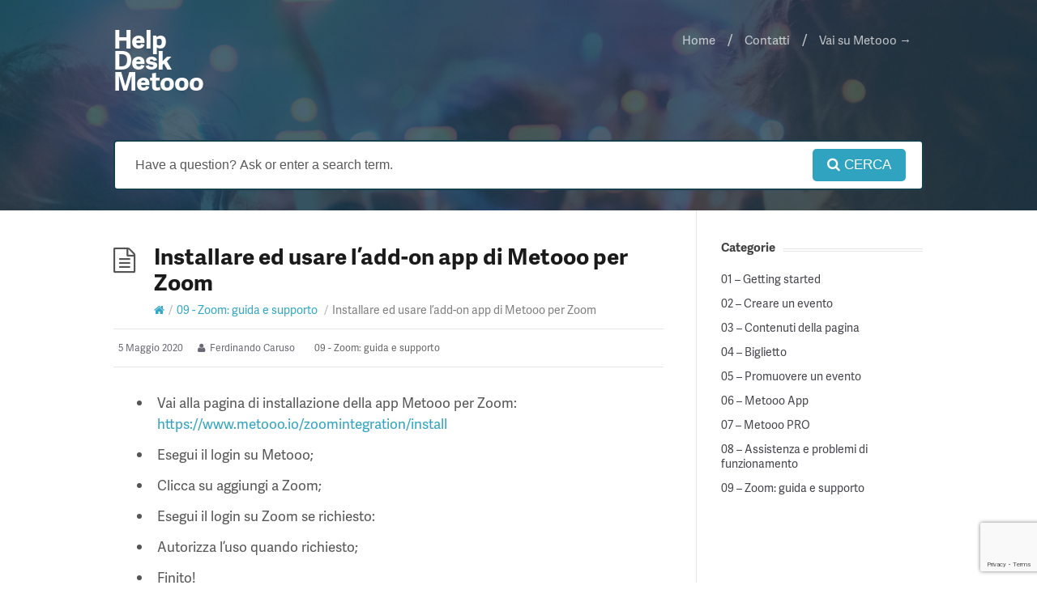

--- FILE ---
content_type: text/html; charset=UTF-8
request_url: https://help.metooo.io/installare-ladd-on-app-di-metooo-per-zoom/
body_size: 6582
content:
<!DOCTYPE html>
<html lang="it-IT">
<head>
  <meta http-equiv="X-UA-Compatible" content="IE=Edge"/>
  <meta charset="UTF-8" />
  <meta name="viewport" content="width=device-width">
  <meta name="format-detection" content="telephone=no">
  <script src="https://use.typekit.net/smj8umc.js"></script>
  <script>try{Typekit.load({ async: false });}catch(e){}</script>
  <title>Installare ed usare l&#8217;add-on app di Metooo per Zoom &#8211; Help Desk Metooo</title>
<meta name='robots' content='max-image-preview:large' />
<link rel='dns-prefetch' href='//www.google.com' />
<link rel='dns-prefetch' href='//fonts.googleapis.com' />
<link rel='dns-prefetch' href='//s.w.org' />
<link rel="alternate" type="application/rss+xml" title="Help Desk Metooo &raquo; Feed" href="https://help.metooo.io/feed/" />
<link rel="alternate" type="application/rss+xml" title="Help Desk Metooo &raquo; Feed dei commenti" href="https://help.metooo.io/comments/feed/" />
<link rel="alternate" type="application/rss+xml" title="Help Desk Metooo &raquo; Installare ed usare l&#8217;add-on app di Metooo per Zoom Feed dei commenti" href="https://help.metooo.io/installare-ladd-on-app-di-metooo-per-zoom/feed/" />
<script type="text/javascript">
window._wpemojiSettings = {"baseUrl":"https:\/\/s.w.org\/images\/core\/emoji\/13.1.0\/72x72\/","ext":".png","svgUrl":"https:\/\/s.w.org\/images\/core\/emoji\/13.1.0\/svg\/","svgExt":".svg","source":{"concatemoji":"https:\/\/help.metooo.io\/wp-includes\/js\/wp-emoji-release.min.js?ver=5.9.12"}};
/*! This file is auto-generated */
!function(e,a,t){var n,r,o,i=a.createElement("canvas"),p=i.getContext&&i.getContext("2d");function s(e,t){var a=String.fromCharCode;p.clearRect(0,0,i.width,i.height),p.fillText(a.apply(this,e),0,0);e=i.toDataURL();return p.clearRect(0,0,i.width,i.height),p.fillText(a.apply(this,t),0,0),e===i.toDataURL()}function c(e){var t=a.createElement("script");t.src=e,t.defer=t.type="text/javascript",a.getElementsByTagName("head")[0].appendChild(t)}for(o=Array("flag","emoji"),t.supports={everything:!0,everythingExceptFlag:!0},r=0;r<o.length;r++)t.supports[o[r]]=function(e){if(!p||!p.fillText)return!1;switch(p.textBaseline="top",p.font="600 32px Arial",e){case"flag":return s([127987,65039,8205,9895,65039],[127987,65039,8203,9895,65039])?!1:!s([55356,56826,55356,56819],[55356,56826,8203,55356,56819])&&!s([55356,57332,56128,56423,56128,56418,56128,56421,56128,56430,56128,56423,56128,56447],[55356,57332,8203,56128,56423,8203,56128,56418,8203,56128,56421,8203,56128,56430,8203,56128,56423,8203,56128,56447]);case"emoji":return!s([10084,65039,8205,55357,56613],[10084,65039,8203,55357,56613])}return!1}(o[r]),t.supports.everything=t.supports.everything&&t.supports[o[r]],"flag"!==o[r]&&(t.supports.everythingExceptFlag=t.supports.everythingExceptFlag&&t.supports[o[r]]);t.supports.everythingExceptFlag=t.supports.everythingExceptFlag&&!t.supports.flag,t.DOMReady=!1,t.readyCallback=function(){t.DOMReady=!0},t.supports.everything||(n=function(){t.readyCallback()},a.addEventListener?(a.addEventListener("DOMContentLoaded",n,!1),e.addEventListener("load",n,!1)):(e.attachEvent("onload",n),a.attachEvent("onreadystatechange",function(){"complete"===a.readyState&&t.readyCallback()})),(n=t.source||{}).concatemoji?c(n.concatemoji):n.wpemoji&&n.twemoji&&(c(n.twemoji),c(n.wpemoji)))}(window,document,window._wpemojiSettings);
</script>
<style type="text/css">
img.wp-smiley,
img.emoji {
	display: inline !important;
	border: none !important;
	box-shadow: none !important;
	height: 1em !important;
	width: 1em !important;
	margin: 0 0.07em !important;
	vertical-align: -0.1em !important;
	background: none !important;
	padding: 0 !important;
}
</style>
	<link rel='stylesheet' id='wp-block-library-css'  href='https://help.metooo.io/wp-includes/css/dist/block-library/style.min.css?ver=5.9.12' type='text/css' media='all' />
<style id='global-styles-inline-css' type='text/css'>
body{--wp--preset--color--black: #000000;--wp--preset--color--cyan-bluish-gray: #abb8c3;--wp--preset--color--white: #ffffff;--wp--preset--color--pale-pink: #f78da7;--wp--preset--color--vivid-red: #cf2e2e;--wp--preset--color--luminous-vivid-orange: #ff6900;--wp--preset--color--luminous-vivid-amber: #fcb900;--wp--preset--color--light-green-cyan: #7bdcb5;--wp--preset--color--vivid-green-cyan: #00d084;--wp--preset--color--pale-cyan-blue: #8ed1fc;--wp--preset--color--vivid-cyan-blue: #0693e3;--wp--preset--color--vivid-purple: #9b51e0;--wp--preset--gradient--vivid-cyan-blue-to-vivid-purple: linear-gradient(135deg,rgba(6,147,227,1) 0%,rgb(155,81,224) 100%);--wp--preset--gradient--light-green-cyan-to-vivid-green-cyan: linear-gradient(135deg,rgb(122,220,180) 0%,rgb(0,208,130) 100%);--wp--preset--gradient--luminous-vivid-amber-to-luminous-vivid-orange: linear-gradient(135deg,rgba(252,185,0,1) 0%,rgba(255,105,0,1) 100%);--wp--preset--gradient--luminous-vivid-orange-to-vivid-red: linear-gradient(135deg,rgba(255,105,0,1) 0%,rgb(207,46,46) 100%);--wp--preset--gradient--very-light-gray-to-cyan-bluish-gray: linear-gradient(135deg,rgb(238,238,238) 0%,rgb(169,184,195) 100%);--wp--preset--gradient--cool-to-warm-spectrum: linear-gradient(135deg,rgb(74,234,220) 0%,rgb(151,120,209) 20%,rgb(207,42,186) 40%,rgb(238,44,130) 60%,rgb(251,105,98) 80%,rgb(254,248,76) 100%);--wp--preset--gradient--blush-light-purple: linear-gradient(135deg,rgb(255,206,236) 0%,rgb(152,150,240) 100%);--wp--preset--gradient--blush-bordeaux: linear-gradient(135deg,rgb(254,205,165) 0%,rgb(254,45,45) 50%,rgb(107,0,62) 100%);--wp--preset--gradient--luminous-dusk: linear-gradient(135deg,rgb(255,203,112) 0%,rgb(199,81,192) 50%,rgb(65,88,208) 100%);--wp--preset--gradient--pale-ocean: linear-gradient(135deg,rgb(255,245,203) 0%,rgb(182,227,212) 50%,rgb(51,167,181) 100%);--wp--preset--gradient--electric-grass: linear-gradient(135deg,rgb(202,248,128) 0%,rgb(113,206,126) 100%);--wp--preset--gradient--midnight: linear-gradient(135deg,rgb(2,3,129) 0%,rgb(40,116,252) 100%);--wp--preset--duotone--dark-grayscale: url('#wp-duotone-dark-grayscale');--wp--preset--duotone--grayscale: url('#wp-duotone-grayscale');--wp--preset--duotone--purple-yellow: url('#wp-duotone-purple-yellow');--wp--preset--duotone--blue-red: url('#wp-duotone-blue-red');--wp--preset--duotone--midnight: url('#wp-duotone-midnight');--wp--preset--duotone--magenta-yellow: url('#wp-duotone-magenta-yellow');--wp--preset--duotone--purple-green: url('#wp-duotone-purple-green');--wp--preset--duotone--blue-orange: url('#wp-duotone-blue-orange');--wp--preset--font-size--small: 13px;--wp--preset--font-size--medium: 20px;--wp--preset--font-size--large: 36px;--wp--preset--font-size--x-large: 42px;}.has-black-color{color: var(--wp--preset--color--black) !important;}.has-cyan-bluish-gray-color{color: var(--wp--preset--color--cyan-bluish-gray) !important;}.has-white-color{color: var(--wp--preset--color--white) !important;}.has-pale-pink-color{color: var(--wp--preset--color--pale-pink) !important;}.has-vivid-red-color{color: var(--wp--preset--color--vivid-red) !important;}.has-luminous-vivid-orange-color{color: var(--wp--preset--color--luminous-vivid-orange) !important;}.has-luminous-vivid-amber-color{color: var(--wp--preset--color--luminous-vivid-amber) !important;}.has-light-green-cyan-color{color: var(--wp--preset--color--light-green-cyan) !important;}.has-vivid-green-cyan-color{color: var(--wp--preset--color--vivid-green-cyan) !important;}.has-pale-cyan-blue-color{color: var(--wp--preset--color--pale-cyan-blue) !important;}.has-vivid-cyan-blue-color{color: var(--wp--preset--color--vivid-cyan-blue) !important;}.has-vivid-purple-color{color: var(--wp--preset--color--vivid-purple) !important;}.has-black-background-color{background-color: var(--wp--preset--color--black) !important;}.has-cyan-bluish-gray-background-color{background-color: var(--wp--preset--color--cyan-bluish-gray) !important;}.has-white-background-color{background-color: var(--wp--preset--color--white) !important;}.has-pale-pink-background-color{background-color: var(--wp--preset--color--pale-pink) !important;}.has-vivid-red-background-color{background-color: var(--wp--preset--color--vivid-red) !important;}.has-luminous-vivid-orange-background-color{background-color: var(--wp--preset--color--luminous-vivid-orange) !important;}.has-luminous-vivid-amber-background-color{background-color: var(--wp--preset--color--luminous-vivid-amber) !important;}.has-light-green-cyan-background-color{background-color: var(--wp--preset--color--light-green-cyan) !important;}.has-vivid-green-cyan-background-color{background-color: var(--wp--preset--color--vivid-green-cyan) !important;}.has-pale-cyan-blue-background-color{background-color: var(--wp--preset--color--pale-cyan-blue) !important;}.has-vivid-cyan-blue-background-color{background-color: var(--wp--preset--color--vivid-cyan-blue) !important;}.has-vivid-purple-background-color{background-color: var(--wp--preset--color--vivid-purple) !important;}.has-black-border-color{border-color: var(--wp--preset--color--black) !important;}.has-cyan-bluish-gray-border-color{border-color: var(--wp--preset--color--cyan-bluish-gray) !important;}.has-white-border-color{border-color: var(--wp--preset--color--white) !important;}.has-pale-pink-border-color{border-color: var(--wp--preset--color--pale-pink) !important;}.has-vivid-red-border-color{border-color: var(--wp--preset--color--vivid-red) !important;}.has-luminous-vivid-orange-border-color{border-color: var(--wp--preset--color--luminous-vivid-orange) !important;}.has-luminous-vivid-amber-border-color{border-color: var(--wp--preset--color--luminous-vivid-amber) !important;}.has-light-green-cyan-border-color{border-color: var(--wp--preset--color--light-green-cyan) !important;}.has-vivid-green-cyan-border-color{border-color: var(--wp--preset--color--vivid-green-cyan) !important;}.has-pale-cyan-blue-border-color{border-color: var(--wp--preset--color--pale-cyan-blue) !important;}.has-vivid-cyan-blue-border-color{border-color: var(--wp--preset--color--vivid-cyan-blue) !important;}.has-vivid-purple-border-color{border-color: var(--wp--preset--color--vivid-purple) !important;}.has-vivid-cyan-blue-to-vivid-purple-gradient-background{background: var(--wp--preset--gradient--vivid-cyan-blue-to-vivid-purple) !important;}.has-light-green-cyan-to-vivid-green-cyan-gradient-background{background: var(--wp--preset--gradient--light-green-cyan-to-vivid-green-cyan) !important;}.has-luminous-vivid-amber-to-luminous-vivid-orange-gradient-background{background: var(--wp--preset--gradient--luminous-vivid-amber-to-luminous-vivid-orange) !important;}.has-luminous-vivid-orange-to-vivid-red-gradient-background{background: var(--wp--preset--gradient--luminous-vivid-orange-to-vivid-red) !important;}.has-very-light-gray-to-cyan-bluish-gray-gradient-background{background: var(--wp--preset--gradient--very-light-gray-to-cyan-bluish-gray) !important;}.has-cool-to-warm-spectrum-gradient-background{background: var(--wp--preset--gradient--cool-to-warm-spectrum) !important;}.has-blush-light-purple-gradient-background{background: var(--wp--preset--gradient--blush-light-purple) !important;}.has-blush-bordeaux-gradient-background{background: var(--wp--preset--gradient--blush-bordeaux) !important;}.has-luminous-dusk-gradient-background{background: var(--wp--preset--gradient--luminous-dusk) !important;}.has-pale-ocean-gradient-background{background: var(--wp--preset--gradient--pale-ocean) !important;}.has-electric-grass-gradient-background{background: var(--wp--preset--gradient--electric-grass) !important;}.has-midnight-gradient-background{background: var(--wp--preset--gradient--midnight) !important;}.has-small-font-size{font-size: var(--wp--preset--font-size--small) !important;}.has-medium-font-size{font-size: var(--wp--preset--font-size--medium) !important;}.has-large-font-size{font-size: var(--wp--preset--font-size--large) !important;}.has-x-large-font-size{font-size: var(--wp--preset--font-size--x-large) !important;}
</style>
<link rel='stylesheet' id='contact-form-7-css'  href='https://help.metooo.io/wp-content/plugins/contact-form-7/includes/css/styles.css?ver=5.5.6' type='text/css' media='all' />
<link rel='stylesheet' id='shortcodes-css-css'  href='https://help.metooo.io/wp-content/plugins/knowhow-tools/shortcodes//shortcodes.css?ver=5.9.12' type='text/css' media='all' />
<link rel='stylesheet' id='theme-style-css'  href='https://help.metooo.io/wp-content/themes/knowhow-2/style.css?ver=5.9.12' type='text/css' media='all' />
<style id='theme-style-inline-css' type='text/css'>
 
				/* Links */
				a, 
				a:visited { color:#30a3c0; }
				a:hover, 
				.widget a:hover,
				#primary-nav ul a:hover,
				#footer-nav a:hover,
				#breadcrumbs a:hover { color:#153e4e; }
				
				/* Theme Color */
				#commentform #submit, 
				.st_faq h2.active .action, 
				.widget_categories ul span, 
				.pagination .current, 
				.tags a, 
				.page-links span,
				#comments .comment-meta .author-badge,
				input[type="reset"],
				input[type="submit"],
				input[type="button"] { background: #30a3c0; }
				#live-search #searchsubmit, input[type="submit"] { background-color: #30a3c0; }
				.tags a:before { border-color: transparent #30a3c0 transparent transparent; }

				
				
				
</style>
<link rel='stylesheet' id='theme-font-css'  href='https://fonts.googleapis.com/css?family=Open+Sans:400,400italic,600,700&#038;subset=latin,latin-ext' type='text/css' media='all' />
<link rel='stylesheet' id='font-awesome-css'  href='https://help.metooo.io/wp-content/themes/knowhow-2/css/font-awesome.min.css?ver=5.9.12' type='text/css' media='all' />
<script type='text/javascript' src='https://help.metooo.io/wp-includes/js/jquery/jquery.min.js?ver=3.6.0' id='jquery-core-js'></script>
<script type='text/javascript' src='https://help.metooo.io/wp-includes/js/jquery/jquery-migrate.min.js?ver=3.3.2' id='jquery-migrate-js'></script>
<link rel="https://api.w.org/" href="https://help.metooo.io/wp-json/" /><link rel="alternate" type="application/json" href="https://help.metooo.io/wp-json/wp/v2/posts/725" /><link rel="EditURI" type="application/rsd+xml" title="RSD" href="https://help.metooo.io/xmlrpc.php?rsd" />
<link rel="wlwmanifest" type="application/wlwmanifest+xml" href="https://help.metooo.io/wp-includes/wlwmanifest.xml" /> 
<meta name="generator" content="WordPress 5.9.12" />
<link rel="canonical" href="https://help.metooo.io/installare-ladd-on-app-di-metooo-per-zoom/" />
<link rel='shortlink' href='https://help.metooo.io/?p=725' />
<link rel="alternate" type="application/json+oembed" href="https://help.metooo.io/wp-json/oembed/1.0/embed?url=https%3A%2F%2Fhelp.metooo.io%2Finstallare-ladd-on-app-di-metooo-per-zoom%2F" />
<link rel="alternate" type="text/xml+oembed" href="https://help.metooo.io/wp-json/oembed/1.0/embed?url=https%3A%2F%2Fhelp.metooo.io%2Finstallare-ladd-on-app-di-metooo-per-zoom%2F&#038;format=xml" />
<!--[if lt IE 9]><script src="https://help.metooo.io/wp-content/themes/knowhow-2/js/html5.js"></script><![endif]--><!--[if (gte IE 6)&(lte IE 8)]><script src="https://help.metooo.io/wp-content/themes/knowhow-2/js/selectivizr-min.js"></script><![endif]--><link rel="icon" href="https://help.metooo.io/wp-content/uploads/2015/11/cropped-icona-app-32x32.png" sizes="32x32" />
<link rel="icon" href="https://help.metooo.io/wp-content/uploads/2015/11/cropped-icona-app-192x192.png" sizes="192x192" />
<link rel="apple-touch-icon" href="https://help.metooo.io/wp-content/uploads/2015/11/cropped-icona-app-180x180.png" />
<meta name="msapplication-TileImage" content="https://help.metooo.io/wp-content/uploads/2015/11/cropped-icona-app-270x270.png" />
		<style type="text/css" id="wp-custom-css">
			#site-header #logo, #site-header #logo a {
	color:#ffffff!important;
}		</style>
		</head>
<body class="post-template-default single single-post postid-725 single-format-standard wp-embed-responsive">

<!-- #site-container -->
<div id="site-container" class="clearfix">

<!-- #primary-nav-mobile -->
<nav id="primary-nav-mobile">
<a class="menu-toggle clearfix" href="#"><i class="fa fa-reorder"></i></a>
<ul id="mobile-menu" class="clearfix"><li id="menu-item-165" class="menu-item menu-item-type-custom menu-item-object-custom menu-item-home menu-item-165"><a href="https://help.metooo.io">Home</a></li>
<li id="menu-item-9" class="menu-item menu-item-type-post_type menu-item-object-page menu-item-9"><a href="https://help.metooo.io/contatti/">Contatti</a></li>
<li id="menu-item-215" class="menu-item menu-item-type-custom menu-item-object-custom menu-item-215"><a href="https://metooo.it">Vai su Metooo →</a></li>
</ul></nav>
<!-- /#primary-nav-mobile -->

<section class="bg">
<!-- #header -->
<header id="site-header" class="clearfix" role="banner">
<div class="ht-container">

<!-- #logo -->
  <div id="logo">
          <a title="Help Desk Metooo" href="https://help.metooo.io">
            Help Desk Metooo            </a>
       </div>
<!-- /#logo -->

<!-- #primary-nav -->
<nav id="primary-nav" role="navigation" class="clearfix">
  <ul id="menu-menu" class="nav sf-menu clearfix"><li class="menu-item menu-item-type-custom menu-item-object-custom menu-item-home menu-item-165"><a href="https://help.metooo.io">Home</a></li>
<li class="menu-item menu-item-type-post_type menu-item-object-page menu-item-9"><a href="https://help.metooo.io/contatti/">Contatti</a></li>
<li class="menu-item menu-item-type-custom menu-item-object-custom menu-item-215"><a href="https://metooo.it">Vai su Metooo →</a></li>
</ul></nav>
<!-- #primary-nav -->

</div>
</header>
<!-- /#header -->

<!-- #live-search -->
    <div id="live-search">
    <div class="ht-container">
    <div id="search-wrap">
      <form role="search" method="get" id="searchform" class="clearfix" action="https://help.metooo.io/">
        <input type="text" onfocus="if (this.value == 'Have a question? Ask or enter a search term.') {this.value = '';}" onblur="if (this.value == '')  {this.value = 'Have a question? Ask or enter a search term.';}" value="Have a question? Ask or enter a search term." name="s" id="s" autocapitalize="off" autocorrect="off" autocomplete="off" />
        <i class="live-search-loading fa fa-spinner fa-spin"></i>
        <button type="submit" id="searchsubmit">
                <i class='fa fa-search'></i><span>Cerca</span>
            </button>
      </form>
      </div>
    </div>
    </div>
<!-- /#live-search -->
</section>

<!-- #primary -->
<div id="primary" class="sidebar-right clearfix"> 
  <!-- .ht-container -->
  <div class="ht-container">

    <!-- #content -->
    <section id="content" role="main">
      
      <!-- #page-header -->
      <header id="page-header" class="clearfix">
        <h1 class="page-title">Installare ed usare l&#8217;add-on app di Metooo per Zoom</h1>
        <div id="breadcrumbs"><a href="https://help.metooo.io"><icon class="fa fa-home"></i></a><span class="sep">/</span><a href="https://help.metooo.io/category/09-zoom-how-to-ita/" title="View all posts in 09 - Zoom: guida e supporto" >09 - Zoom: guida e supporto</a> <span class="sep">/</span>Installare ed usare l&#8217;add-on app di Metooo per Zoom</div>      </header>
      <!-- /#page-header --> 

      
      
                
        
  <ul class="entry-meta clearfix">

          <li class="date"> 
        <i class="fa fa-time"></i>
        <time datetime="2020-05-05" itemprop="datePublished">5 Maggio 2020</time>
      </li>
    
          <li class="author">
        <i class="fa fa-user"></i>
        Ferdinando Caruso      </li>
    

          <li class="category">
        <i class="fa fa-folder-close"></i>
        <a href="https://help.metooo.io/category/09-zoom-how-to-ita/" rel="category tag">09 - Zoom: guida e supporto</a>      </li>
    
    
  </ul>
  
         
        <article id="post-725" class="clearfix post-725 post type-post status-publish format-standard hentry category-09-zoom-how-to-ita">
          
         <!-- .entry-header -->
         <header class="entry-header">
          
                              
       </header>
       <!-- /.entry-header -->
       
       
       <div class="entry-content">
        
<ul><li>Vai alla pagina di installazione della app Metooo per Zoom: <a href="https://www.metooo.io/zoomintegration/install">https://www.metooo.io/zoomintegration/install</a></li><li>Esegui il login su Metooo;</li><li>Clicca su aggiungi a Zoom;</li><li>Esegui il login su Zoom se richiesto:</li><li>Autorizza l&#8217;uso quando richiesto;</li><li>Finito!</li></ul>



<p>Ora sarai in grado di creare i tuoi meeting su Zoom tramite Metooo e di creare ed associare automaticamente biglietti di ingresso al meeting tramite Metooo.</p>



<p>Suggerimento: ricordati di disabilitare eventuali estensioni sul tuo browser che bloccano le finestre popup, se avessi problemi durante l&#8217;installazione della add-on app di Metooo per Zoom</p>



<p>Se hai problemi in fase di installazione puoi <a href="https://support.zoom.us/hc/en-us/articles/360027829671-Getting-Started-with-Marketplace">consultare il supporto di Zoom</a></p>
              </div>
      
            
    </article>

               
               
       <section id="related-posts" class="clearfix">
           <h3 id="related-posts-title">Related Articles</h3>
           <ul class="clearfix">              
              <li class="standard">
                <h4 class="entry-title"><a href="https://help.metooo.io/come-usare-ladd-on-app-di-metooo-per-zoom/" rel="bookmark" title="Come usare la connessione di Metooo a Zoom">Come usare la connessione di Metooo a Zoom</a></h4>
            </li>

                      
              <li class="standard">
                <h4 class="entry-title"><a href="https://help.metooo.io/disinstallare-ladd-on-app-di-metooo-da-zoom/" rel="bookmark" title="Disinstallare l&#8217;app di Metooo da Zoom">Disinstallare l&#8217;app di Metooo da Zoom</a></h4>
            </li>

                      
              <li class="standard">
                <h4 class="entry-title"><a href="https://help.metooo.io/toubleshooting-e-richiesta-di-supporto-specifico/" rel="bookmark" title="Troubleshooting e richiesta di supporto specifico per connettere Metooo e Zoom">Troubleshooting e richiesta di supporto specifico per connettere Metooo e Zoom</a></h4>
            </li>

                      
              <li class="standard">
                <h4 class="entry-title"><a href="https://help.metooo.io/come-partecipare-al-meeting-zoom-tramite-metooo/" rel="bookmark" title="Come partecipare al meeting Zoom tramite Metooo">Come partecipare al meeting Zoom tramite Metooo</a></h4>
            </li>

            </ul></section>
      


</section>
<!-- #content -->

    <!-- #sidebar -->
  <aside id="sidebar" role="complementary">
    <div id="categories-2" class="widget widget_categories clearfix"><h4 class="widget-title"><span>Categorie</span></h4>
			<ul>
					<li class="cat-item cat-item-2"><a href="https://help.metooo.io/category/getting-started/">01 &#8211; Getting started</a>
</li>
	<li class="cat-item cat-item-3"><a href="https://help.metooo.io/category/creare-un-evento/">02 &#8211; Creare un evento</a>
</li>
	<li class="cat-item cat-item-4"><a href="https://help.metooo.io/category/contenuti-pagina-evento/">03 &#8211; Contenuti della pagina</a>
</li>
	<li class="cat-item cat-item-5"><a href="https://help.metooo.io/category/biglietto/">04 &#8211; Biglietto</a>
</li>
	<li class="cat-item cat-item-6"><a href="https://help.metooo.io/category/promuovere-un-evento/">05 &#8211; Promuovere un evento</a>
</li>
	<li class="cat-item cat-item-7"><a href="https://help.metooo.io/category/metooo-app/">06 &#8211; Metooo App</a>
</li>
	<li class="cat-item cat-item-35"><a href="https://help.metooo.io/category/metooo-pro/">07 &#8211; Metooo PRO</a>
</li>
	<li class="cat-item cat-item-126"><a href="https://help.metooo.io/category/08-assistenza-e-problemi-di-funzionamento/">08 &#8211; Assistenza e problemi di funzionamento</a>
</li>
	<li class="cat-item cat-item-130"><a href="https://help.metooo.io/category/09-zoom-how-to-ita/">09 &#8211; Zoom: guida e supporto</a>
</li>
			</ul>

			</div>    <!-- #sidebar -->
  </aside>
  
</div>
<!-- .ht-container -->
</div>
<!-- /#primary -->

<!-- #footer-widgets -->
<!-- /#footer-widgets -->

<!-- #site-footer -->
<footer id="site-footer" class="clearfix" role="contentinfo">
  <div class="ht-container">

        <nav id="footer-nav" role="navigation">
      <ul id="menu-footer" class="nav-footer clearfix"><li id="menu-item-163" class="menu-item menu-item-type-custom menu-item-object-custom menu-item-163"><a href="http://metooo.io">Home</a></li>
<li id="menu-item-160" class="menu-item menu-item-type-custom menu-item-object-custom menu-item-160"><a href="http://blog.metooo.it">Blog</a></li>
<li id="menu-item-161" class="menu-item menu-item-type-custom menu-item-object-custom menu-item-161"><a href="http://metooo.io/explore">Esplora Eventi</a></li>
<li id="menu-item-164" class="menu-item menu-item-type-custom menu-item-object-custom menu-item-164"><a href="https://metooo.io/presskit">Press Kit</a></li>
<li id="menu-item-162" class="menu-item menu-item-type-custom menu-item-object-custom menu-item-162"><a href="http://metooo.io/privacy">Privacy Policy</a></li>
<li id="menu-item-796-en" class="lang-item lang-item-24 lang-item-en no-translation lang-item-first menu-item menu-item-type-custom menu-item-object-custom menu-item-796-en"><a href="https://help.metooo.io/en/" hreflang="en-GB" lang="en-GB">English</a></li>
</ul>    </nav>
  
  <small id="copyright">
        </small>
  
</div>
<!-- /.ht-container -->
</footer> 
<!-- /#site-footer -->

<!-- /#site-container -->
</div>

	<script type="text/javascript">
	jQuery(document).ready(function() {
	jQuery('#live-search #s').liveSearch({url: 'https://help.metooo.io/index.php?ajax=1&s='});
	});
	</script>
<script type='text/javascript' src='https://help.metooo.io/wp-includes/js/dist/vendor/regenerator-runtime.min.js?ver=0.13.9' id='regenerator-runtime-js'></script>
<script type='text/javascript' src='https://help.metooo.io/wp-includes/js/dist/vendor/wp-polyfill.min.js?ver=3.15.0' id='wp-polyfill-js'></script>
<script type='text/javascript' id='contact-form-7-js-extra'>
/* <![CDATA[ */
var wpcf7 = {"api":{"root":"https:\/\/help.metooo.io\/wp-json\/","namespace":"contact-form-7\/v1"}};
/* ]]> */
</script>
<script type='text/javascript' src='https://help.metooo.io/wp-content/plugins/contact-form-7/includes/js/index.js?ver=5.5.6' id='contact-form-7-js'></script>
<script type='text/javascript' src='https://help.metooo.io/wp-content/plugins/knowhow-tools/shortcodes//shortcodes.js?ver=5.9.12' id='shortcodes-js-js'></script>
<script type='text/javascript' src='https://help.metooo.io/wp-content/themes/knowhow-2/js/functions.js?ver=5.9.12' id='st_theme_custom-js'></script>
<script type='text/javascript' src='https://www.google.com/recaptcha/api.js?render=6Ld0vbsZAAAAABgsiQyCxoexn_C63QPQJVudGrCI&#038;ver=3.0' id='google-recaptcha-js'></script>
<script type='text/javascript' id='wpcf7-recaptcha-js-extra'>
/* <![CDATA[ */
var wpcf7_recaptcha = {"sitekey":"6Ld0vbsZAAAAABgsiQyCxoexn_C63QPQJVudGrCI","actions":{"homepage":"homepage","contactform":"contactform"}};
/* ]]> */
</script>
<script type='text/javascript' src='https://help.metooo.io/wp-content/plugins/contact-form-7/modules/recaptcha/index.js?ver=5.5.6' id='wpcf7-recaptcha-js'></script>
<script type='text/javascript' src='https://help.metooo.io/wp-content/themes/knowhow-2/js/jquery.livesearch.js?ver=5.9.12' id='st_live_search-js'></script>
</body>
</html>

--- FILE ---
content_type: text/html; charset=utf-8
request_url: https://www.google.com/recaptcha/api2/anchor?ar=1&k=6Ld0vbsZAAAAABgsiQyCxoexn_C63QPQJVudGrCI&co=aHR0cHM6Ly9oZWxwLm1ldG9vby5pbzo0NDM.&hl=en&v=PoyoqOPhxBO7pBk68S4YbpHZ&size=invisible&anchor-ms=20000&execute-ms=30000&cb=isgyi6poswqv
body_size: 48600
content:
<!DOCTYPE HTML><html dir="ltr" lang="en"><head><meta http-equiv="Content-Type" content="text/html; charset=UTF-8">
<meta http-equiv="X-UA-Compatible" content="IE=edge">
<title>reCAPTCHA</title>
<style type="text/css">
/* cyrillic-ext */
@font-face {
  font-family: 'Roboto';
  font-style: normal;
  font-weight: 400;
  font-stretch: 100%;
  src: url(//fonts.gstatic.com/s/roboto/v48/KFO7CnqEu92Fr1ME7kSn66aGLdTylUAMa3GUBHMdazTgWw.woff2) format('woff2');
  unicode-range: U+0460-052F, U+1C80-1C8A, U+20B4, U+2DE0-2DFF, U+A640-A69F, U+FE2E-FE2F;
}
/* cyrillic */
@font-face {
  font-family: 'Roboto';
  font-style: normal;
  font-weight: 400;
  font-stretch: 100%;
  src: url(//fonts.gstatic.com/s/roboto/v48/KFO7CnqEu92Fr1ME7kSn66aGLdTylUAMa3iUBHMdazTgWw.woff2) format('woff2');
  unicode-range: U+0301, U+0400-045F, U+0490-0491, U+04B0-04B1, U+2116;
}
/* greek-ext */
@font-face {
  font-family: 'Roboto';
  font-style: normal;
  font-weight: 400;
  font-stretch: 100%;
  src: url(//fonts.gstatic.com/s/roboto/v48/KFO7CnqEu92Fr1ME7kSn66aGLdTylUAMa3CUBHMdazTgWw.woff2) format('woff2');
  unicode-range: U+1F00-1FFF;
}
/* greek */
@font-face {
  font-family: 'Roboto';
  font-style: normal;
  font-weight: 400;
  font-stretch: 100%;
  src: url(//fonts.gstatic.com/s/roboto/v48/KFO7CnqEu92Fr1ME7kSn66aGLdTylUAMa3-UBHMdazTgWw.woff2) format('woff2');
  unicode-range: U+0370-0377, U+037A-037F, U+0384-038A, U+038C, U+038E-03A1, U+03A3-03FF;
}
/* math */
@font-face {
  font-family: 'Roboto';
  font-style: normal;
  font-weight: 400;
  font-stretch: 100%;
  src: url(//fonts.gstatic.com/s/roboto/v48/KFO7CnqEu92Fr1ME7kSn66aGLdTylUAMawCUBHMdazTgWw.woff2) format('woff2');
  unicode-range: U+0302-0303, U+0305, U+0307-0308, U+0310, U+0312, U+0315, U+031A, U+0326-0327, U+032C, U+032F-0330, U+0332-0333, U+0338, U+033A, U+0346, U+034D, U+0391-03A1, U+03A3-03A9, U+03B1-03C9, U+03D1, U+03D5-03D6, U+03F0-03F1, U+03F4-03F5, U+2016-2017, U+2034-2038, U+203C, U+2040, U+2043, U+2047, U+2050, U+2057, U+205F, U+2070-2071, U+2074-208E, U+2090-209C, U+20D0-20DC, U+20E1, U+20E5-20EF, U+2100-2112, U+2114-2115, U+2117-2121, U+2123-214F, U+2190, U+2192, U+2194-21AE, U+21B0-21E5, U+21F1-21F2, U+21F4-2211, U+2213-2214, U+2216-22FF, U+2308-230B, U+2310, U+2319, U+231C-2321, U+2336-237A, U+237C, U+2395, U+239B-23B7, U+23D0, U+23DC-23E1, U+2474-2475, U+25AF, U+25B3, U+25B7, U+25BD, U+25C1, U+25CA, U+25CC, U+25FB, U+266D-266F, U+27C0-27FF, U+2900-2AFF, U+2B0E-2B11, U+2B30-2B4C, U+2BFE, U+3030, U+FF5B, U+FF5D, U+1D400-1D7FF, U+1EE00-1EEFF;
}
/* symbols */
@font-face {
  font-family: 'Roboto';
  font-style: normal;
  font-weight: 400;
  font-stretch: 100%;
  src: url(//fonts.gstatic.com/s/roboto/v48/KFO7CnqEu92Fr1ME7kSn66aGLdTylUAMaxKUBHMdazTgWw.woff2) format('woff2');
  unicode-range: U+0001-000C, U+000E-001F, U+007F-009F, U+20DD-20E0, U+20E2-20E4, U+2150-218F, U+2190, U+2192, U+2194-2199, U+21AF, U+21E6-21F0, U+21F3, U+2218-2219, U+2299, U+22C4-22C6, U+2300-243F, U+2440-244A, U+2460-24FF, U+25A0-27BF, U+2800-28FF, U+2921-2922, U+2981, U+29BF, U+29EB, U+2B00-2BFF, U+4DC0-4DFF, U+FFF9-FFFB, U+10140-1018E, U+10190-1019C, U+101A0, U+101D0-101FD, U+102E0-102FB, U+10E60-10E7E, U+1D2C0-1D2D3, U+1D2E0-1D37F, U+1F000-1F0FF, U+1F100-1F1AD, U+1F1E6-1F1FF, U+1F30D-1F30F, U+1F315, U+1F31C, U+1F31E, U+1F320-1F32C, U+1F336, U+1F378, U+1F37D, U+1F382, U+1F393-1F39F, U+1F3A7-1F3A8, U+1F3AC-1F3AF, U+1F3C2, U+1F3C4-1F3C6, U+1F3CA-1F3CE, U+1F3D4-1F3E0, U+1F3ED, U+1F3F1-1F3F3, U+1F3F5-1F3F7, U+1F408, U+1F415, U+1F41F, U+1F426, U+1F43F, U+1F441-1F442, U+1F444, U+1F446-1F449, U+1F44C-1F44E, U+1F453, U+1F46A, U+1F47D, U+1F4A3, U+1F4B0, U+1F4B3, U+1F4B9, U+1F4BB, U+1F4BF, U+1F4C8-1F4CB, U+1F4D6, U+1F4DA, U+1F4DF, U+1F4E3-1F4E6, U+1F4EA-1F4ED, U+1F4F7, U+1F4F9-1F4FB, U+1F4FD-1F4FE, U+1F503, U+1F507-1F50B, U+1F50D, U+1F512-1F513, U+1F53E-1F54A, U+1F54F-1F5FA, U+1F610, U+1F650-1F67F, U+1F687, U+1F68D, U+1F691, U+1F694, U+1F698, U+1F6AD, U+1F6B2, U+1F6B9-1F6BA, U+1F6BC, U+1F6C6-1F6CF, U+1F6D3-1F6D7, U+1F6E0-1F6EA, U+1F6F0-1F6F3, U+1F6F7-1F6FC, U+1F700-1F7FF, U+1F800-1F80B, U+1F810-1F847, U+1F850-1F859, U+1F860-1F887, U+1F890-1F8AD, U+1F8B0-1F8BB, U+1F8C0-1F8C1, U+1F900-1F90B, U+1F93B, U+1F946, U+1F984, U+1F996, U+1F9E9, U+1FA00-1FA6F, U+1FA70-1FA7C, U+1FA80-1FA89, U+1FA8F-1FAC6, U+1FACE-1FADC, U+1FADF-1FAE9, U+1FAF0-1FAF8, U+1FB00-1FBFF;
}
/* vietnamese */
@font-face {
  font-family: 'Roboto';
  font-style: normal;
  font-weight: 400;
  font-stretch: 100%;
  src: url(//fonts.gstatic.com/s/roboto/v48/KFO7CnqEu92Fr1ME7kSn66aGLdTylUAMa3OUBHMdazTgWw.woff2) format('woff2');
  unicode-range: U+0102-0103, U+0110-0111, U+0128-0129, U+0168-0169, U+01A0-01A1, U+01AF-01B0, U+0300-0301, U+0303-0304, U+0308-0309, U+0323, U+0329, U+1EA0-1EF9, U+20AB;
}
/* latin-ext */
@font-face {
  font-family: 'Roboto';
  font-style: normal;
  font-weight: 400;
  font-stretch: 100%;
  src: url(//fonts.gstatic.com/s/roboto/v48/KFO7CnqEu92Fr1ME7kSn66aGLdTylUAMa3KUBHMdazTgWw.woff2) format('woff2');
  unicode-range: U+0100-02BA, U+02BD-02C5, U+02C7-02CC, U+02CE-02D7, U+02DD-02FF, U+0304, U+0308, U+0329, U+1D00-1DBF, U+1E00-1E9F, U+1EF2-1EFF, U+2020, U+20A0-20AB, U+20AD-20C0, U+2113, U+2C60-2C7F, U+A720-A7FF;
}
/* latin */
@font-face {
  font-family: 'Roboto';
  font-style: normal;
  font-weight: 400;
  font-stretch: 100%;
  src: url(//fonts.gstatic.com/s/roboto/v48/KFO7CnqEu92Fr1ME7kSn66aGLdTylUAMa3yUBHMdazQ.woff2) format('woff2');
  unicode-range: U+0000-00FF, U+0131, U+0152-0153, U+02BB-02BC, U+02C6, U+02DA, U+02DC, U+0304, U+0308, U+0329, U+2000-206F, U+20AC, U+2122, U+2191, U+2193, U+2212, U+2215, U+FEFF, U+FFFD;
}
/* cyrillic-ext */
@font-face {
  font-family: 'Roboto';
  font-style: normal;
  font-weight: 500;
  font-stretch: 100%;
  src: url(//fonts.gstatic.com/s/roboto/v48/KFO7CnqEu92Fr1ME7kSn66aGLdTylUAMa3GUBHMdazTgWw.woff2) format('woff2');
  unicode-range: U+0460-052F, U+1C80-1C8A, U+20B4, U+2DE0-2DFF, U+A640-A69F, U+FE2E-FE2F;
}
/* cyrillic */
@font-face {
  font-family: 'Roboto';
  font-style: normal;
  font-weight: 500;
  font-stretch: 100%;
  src: url(//fonts.gstatic.com/s/roboto/v48/KFO7CnqEu92Fr1ME7kSn66aGLdTylUAMa3iUBHMdazTgWw.woff2) format('woff2');
  unicode-range: U+0301, U+0400-045F, U+0490-0491, U+04B0-04B1, U+2116;
}
/* greek-ext */
@font-face {
  font-family: 'Roboto';
  font-style: normal;
  font-weight: 500;
  font-stretch: 100%;
  src: url(//fonts.gstatic.com/s/roboto/v48/KFO7CnqEu92Fr1ME7kSn66aGLdTylUAMa3CUBHMdazTgWw.woff2) format('woff2');
  unicode-range: U+1F00-1FFF;
}
/* greek */
@font-face {
  font-family: 'Roboto';
  font-style: normal;
  font-weight: 500;
  font-stretch: 100%;
  src: url(//fonts.gstatic.com/s/roboto/v48/KFO7CnqEu92Fr1ME7kSn66aGLdTylUAMa3-UBHMdazTgWw.woff2) format('woff2');
  unicode-range: U+0370-0377, U+037A-037F, U+0384-038A, U+038C, U+038E-03A1, U+03A3-03FF;
}
/* math */
@font-face {
  font-family: 'Roboto';
  font-style: normal;
  font-weight: 500;
  font-stretch: 100%;
  src: url(//fonts.gstatic.com/s/roboto/v48/KFO7CnqEu92Fr1ME7kSn66aGLdTylUAMawCUBHMdazTgWw.woff2) format('woff2');
  unicode-range: U+0302-0303, U+0305, U+0307-0308, U+0310, U+0312, U+0315, U+031A, U+0326-0327, U+032C, U+032F-0330, U+0332-0333, U+0338, U+033A, U+0346, U+034D, U+0391-03A1, U+03A3-03A9, U+03B1-03C9, U+03D1, U+03D5-03D6, U+03F0-03F1, U+03F4-03F5, U+2016-2017, U+2034-2038, U+203C, U+2040, U+2043, U+2047, U+2050, U+2057, U+205F, U+2070-2071, U+2074-208E, U+2090-209C, U+20D0-20DC, U+20E1, U+20E5-20EF, U+2100-2112, U+2114-2115, U+2117-2121, U+2123-214F, U+2190, U+2192, U+2194-21AE, U+21B0-21E5, U+21F1-21F2, U+21F4-2211, U+2213-2214, U+2216-22FF, U+2308-230B, U+2310, U+2319, U+231C-2321, U+2336-237A, U+237C, U+2395, U+239B-23B7, U+23D0, U+23DC-23E1, U+2474-2475, U+25AF, U+25B3, U+25B7, U+25BD, U+25C1, U+25CA, U+25CC, U+25FB, U+266D-266F, U+27C0-27FF, U+2900-2AFF, U+2B0E-2B11, U+2B30-2B4C, U+2BFE, U+3030, U+FF5B, U+FF5D, U+1D400-1D7FF, U+1EE00-1EEFF;
}
/* symbols */
@font-face {
  font-family: 'Roboto';
  font-style: normal;
  font-weight: 500;
  font-stretch: 100%;
  src: url(//fonts.gstatic.com/s/roboto/v48/KFO7CnqEu92Fr1ME7kSn66aGLdTylUAMaxKUBHMdazTgWw.woff2) format('woff2');
  unicode-range: U+0001-000C, U+000E-001F, U+007F-009F, U+20DD-20E0, U+20E2-20E4, U+2150-218F, U+2190, U+2192, U+2194-2199, U+21AF, U+21E6-21F0, U+21F3, U+2218-2219, U+2299, U+22C4-22C6, U+2300-243F, U+2440-244A, U+2460-24FF, U+25A0-27BF, U+2800-28FF, U+2921-2922, U+2981, U+29BF, U+29EB, U+2B00-2BFF, U+4DC0-4DFF, U+FFF9-FFFB, U+10140-1018E, U+10190-1019C, U+101A0, U+101D0-101FD, U+102E0-102FB, U+10E60-10E7E, U+1D2C0-1D2D3, U+1D2E0-1D37F, U+1F000-1F0FF, U+1F100-1F1AD, U+1F1E6-1F1FF, U+1F30D-1F30F, U+1F315, U+1F31C, U+1F31E, U+1F320-1F32C, U+1F336, U+1F378, U+1F37D, U+1F382, U+1F393-1F39F, U+1F3A7-1F3A8, U+1F3AC-1F3AF, U+1F3C2, U+1F3C4-1F3C6, U+1F3CA-1F3CE, U+1F3D4-1F3E0, U+1F3ED, U+1F3F1-1F3F3, U+1F3F5-1F3F7, U+1F408, U+1F415, U+1F41F, U+1F426, U+1F43F, U+1F441-1F442, U+1F444, U+1F446-1F449, U+1F44C-1F44E, U+1F453, U+1F46A, U+1F47D, U+1F4A3, U+1F4B0, U+1F4B3, U+1F4B9, U+1F4BB, U+1F4BF, U+1F4C8-1F4CB, U+1F4D6, U+1F4DA, U+1F4DF, U+1F4E3-1F4E6, U+1F4EA-1F4ED, U+1F4F7, U+1F4F9-1F4FB, U+1F4FD-1F4FE, U+1F503, U+1F507-1F50B, U+1F50D, U+1F512-1F513, U+1F53E-1F54A, U+1F54F-1F5FA, U+1F610, U+1F650-1F67F, U+1F687, U+1F68D, U+1F691, U+1F694, U+1F698, U+1F6AD, U+1F6B2, U+1F6B9-1F6BA, U+1F6BC, U+1F6C6-1F6CF, U+1F6D3-1F6D7, U+1F6E0-1F6EA, U+1F6F0-1F6F3, U+1F6F7-1F6FC, U+1F700-1F7FF, U+1F800-1F80B, U+1F810-1F847, U+1F850-1F859, U+1F860-1F887, U+1F890-1F8AD, U+1F8B0-1F8BB, U+1F8C0-1F8C1, U+1F900-1F90B, U+1F93B, U+1F946, U+1F984, U+1F996, U+1F9E9, U+1FA00-1FA6F, U+1FA70-1FA7C, U+1FA80-1FA89, U+1FA8F-1FAC6, U+1FACE-1FADC, U+1FADF-1FAE9, U+1FAF0-1FAF8, U+1FB00-1FBFF;
}
/* vietnamese */
@font-face {
  font-family: 'Roboto';
  font-style: normal;
  font-weight: 500;
  font-stretch: 100%;
  src: url(//fonts.gstatic.com/s/roboto/v48/KFO7CnqEu92Fr1ME7kSn66aGLdTylUAMa3OUBHMdazTgWw.woff2) format('woff2');
  unicode-range: U+0102-0103, U+0110-0111, U+0128-0129, U+0168-0169, U+01A0-01A1, U+01AF-01B0, U+0300-0301, U+0303-0304, U+0308-0309, U+0323, U+0329, U+1EA0-1EF9, U+20AB;
}
/* latin-ext */
@font-face {
  font-family: 'Roboto';
  font-style: normal;
  font-weight: 500;
  font-stretch: 100%;
  src: url(//fonts.gstatic.com/s/roboto/v48/KFO7CnqEu92Fr1ME7kSn66aGLdTylUAMa3KUBHMdazTgWw.woff2) format('woff2');
  unicode-range: U+0100-02BA, U+02BD-02C5, U+02C7-02CC, U+02CE-02D7, U+02DD-02FF, U+0304, U+0308, U+0329, U+1D00-1DBF, U+1E00-1E9F, U+1EF2-1EFF, U+2020, U+20A0-20AB, U+20AD-20C0, U+2113, U+2C60-2C7F, U+A720-A7FF;
}
/* latin */
@font-face {
  font-family: 'Roboto';
  font-style: normal;
  font-weight: 500;
  font-stretch: 100%;
  src: url(//fonts.gstatic.com/s/roboto/v48/KFO7CnqEu92Fr1ME7kSn66aGLdTylUAMa3yUBHMdazQ.woff2) format('woff2');
  unicode-range: U+0000-00FF, U+0131, U+0152-0153, U+02BB-02BC, U+02C6, U+02DA, U+02DC, U+0304, U+0308, U+0329, U+2000-206F, U+20AC, U+2122, U+2191, U+2193, U+2212, U+2215, U+FEFF, U+FFFD;
}
/* cyrillic-ext */
@font-face {
  font-family: 'Roboto';
  font-style: normal;
  font-weight: 900;
  font-stretch: 100%;
  src: url(//fonts.gstatic.com/s/roboto/v48/KFO7CnqEu92Fr1ME7kSn66aGLdTylUAMa3GUBHMdazTgWw.woff2) format('woff2');
  unicode-range: U+0460-052F, U+1C80-1C8A, U+20B4, U+2DE0-2DFF, U+A640-A69F, U+FE2E-FE2F;
}
/* cyrillic */
@font-face {
  font-family: 'Roboto';
  font-style: normal;
  font-weight: 900;
  font-stretch: 100%;
  src: url(//fonts.gstatic.com/s/roboto/v48/KFO7CnqEu92Fr1ME7kSn66aGLdTylUAMa3iUBHMdazTgWw.woff2) format('woff2');
  unicode-range: U+0301, U+0400-045F, U+0490-0491, U+04B0-04B1, U+2116;
}
/* greek-ext */
@font-face {
  font-family: 'Roboto';
  font-style: normal;
  font-weight: 900;
  font-stretch: 100%;
  src: url(//fonts.gstatic.com/s/roboto/v48/KFO7CnqEu92Fr1ME7kSn66aGLdTylUAMa3CUBHMdazTgWw.woff2) format('woff2');
  unicode-range: U+1F00-1FFF;
}
/* greek */
@font-face {
  font-family: 'Roboto';
  font-style: normal;
  font-weight: 900;
  font-stretch: 100%;
  src: url(//fonts.gstatic.com/s/roboto/v48/KFO7CnqEu92Fr1ME7kSn66aGLdTylUAMa3-UBHMdazTgWw.woff2) format('woff2');
  unicode-range: U+0370-0377, U+037A-037F, U+0384-038A, U+038C, U+038E-03A1, U+03A3-03FF;
}
/* math */
@font-face {
  font-family: 'Roboto';
  font-style: normal;
  font-weight: 900;
  font-stretch: 100%;
  src: url(//fonts.gstatic.com/s/roboto/v48/KFO7CnqEu92Fr1ME7kSn66aGLdTylUAMawCUBHMdazTgWw.woff2) format('woff2');
  unicode-range: U+0302-0303, U+0305, U+0307-0308, U+0310, U+0312, U+0315, U+031A, U+0326-0327, U+032C, U+032F-0330, U+0332-0333, U+0338, U+033A, U+0346, U+034D, U+0391-03A1, U+03A3-03A9, U+03B1-03C9, U+03D1, U+03D5-03D6, U+03F0-03F1, U+03F4-03F5, U+2016-2017, U+2034-2038, U+203C, U+2040, U+2043, U+2047, U+2050, U+2057, U+205F, U+2070-2071, U+2074-208E, U+2090-209C, U+20D0-20DC, U+20E1, U+20E5-20EF, U+2100-2112, U+2114-2115, U+2117-2121, U+2123-214F, U+2190, U+2192, U+2194-21AE, U+21B0-21E5, U+21F1-21F2, U+21F4-2211, U+2213-2214, U+2216-22FF, U+2308-230B, U+2310, U+2319, U+231C-2321, U+2336-237A, U+237C, U+2395, U+239B-23B7, U+23D0, U+23DC-23E1, U+2474-2475, U+25AF, U+25B3, U+25B7, U+25BD, U+25C1, U+25CA, U+25CC, U+25FB, U+266D-266F, U+27C0-27FF, U+2900-2AFF, U+2B0E-2B11, U+2B30-2B4C, U+2BFE, U+3030, U+FF5B, U+FF5D, U+1D400-1D7FF, U+1EE00-1EEFF;
}
/* symbols */
@font-face {
  font-family: 'Roboto';
  font-style: normal;
  font-weight: 900;
  font-stretch: 100%;
  src: url(//fonts.gstatic.com/s/roboto/v48/KFO7CnqEu92Fr1ME7kSn66aGLdTylUAMaxKUBHMdazTgWw.woff2) format('woff2');
  unicode-range: U+0001-000C, U+000E-001F, U+007F-009F, U+20DD-20E0, U+20E2-20E4, U+2150-218F, U+2190, U+2192, U+2194-2199, U+21AF, U+21E6-21F0, U+21F3, U+2218-2219, U+2299, U+22C4-22C6, U+2300-243F, U+2440-244A, U+2460-24FF, U+25A0-27BF, U+2800-28FF, U+2921-2922, U+2981, U+29BF, U+29EB, U+2B00-2BFF, U+4DC0-4DFF, U+FFF9-FFFB, U+10140-1018E, U+10190-1019C, U+101A0, U+101D0-101FD, U+102E0-102FB, U+10E60-10E7E, U+1D2C0-1D2D3, U+1D2E0-1D37F, U+1F000-1F0FF, U+1F100-1F1AD, U+1F1E6-1F1FF, U+1F30D-1F30F, U+1F315, U+1F31C, U+1F31E, U+1F320-1F32C, U+1F336, U+1F378, U+1F37D, U+1F382, U+1F393-1F39F, U+1F3A7-1F3A8, U+1F3AC-1F3AF, U+1F3C2, U+1F3C4-1F3C6, U+1F3CA-1F3CE, U+1F3D4-1F3E0, U+1F3ED, U+1F3F1-1F3F3, U+1F3F5-1F3F7, U+1F408, U+1F415, U+1F41F, U+1F426, U+1F43F, U+1F441-1F442, U+1F444, U+1F446-1F449, U+1F44C-1F44E, U+1F453, U+1F46A, U+1F47D, U+1F4A3, U+1F4B0, U+1F4B3, U+1F4B9, U+1F4BB, U+1F4BF, U+1F4C8-1F4CB, U+1F4D6, U+1F4DA, U+1F4DF, U+1F4E3-1F4E6, U+1F4EA-1F4ED, U+1F4F7, U+1F4F9-1F4FB, U+1F4FD-1F4FE, U+1F503, U+1F507-1F50B, U+1F50D, U+1F512-1F513, U+1F53E-1F54A, U+1F54F-1F5FA, U+1F610, U+1F650-1F67F, U+1F687, U+1F68D, U+1F691, U+1F694, U+1F698, U+1F6AD, U+1F6B2, U+1F6B9-1F6BA, U+1F6BC, U+1F6C6-1F6CF, U+1F6D3-1F6D7, U+1F6E0-1F6EA, U+1F6F0-1F6F3, U+1F6F7-1F6FC, U+1F700-1F7FF, U+1F800-1F80B, U+1F810-1F847, U+1F850-1F859, U+1F860-1F887, U+1F890-1F8AD, U+1F8B0-1F8BB, U+1F8C0-1F8C1, U+1F900-1F90B, U+1F93B, U+1F946, U+1F984, U+1F996, U+1F9E9, U+1FA00-1FA6F, U+1FA70-1FA7C, U+1FA80-1FA89, U+1FA8F-1FAC6, U+1FACE-1FADC, U+1FADF-1FAE9, U+1FAF0-1FAF8, U+1FB00-1FBFF;
}
/* vietnamese */
@font-face {
  font-family: 'Roboto';
  font-style: normal;
  font-weight: 900;
  font-stretch: 100%;
  src: url(//fonts.gstatic.com/s/roboto/v48/KFO7CnqEu92Fr1ME7kSn66aGLdTylUAMa3OUBHMdazTgWw.woff2) format('woff2');
  unicode-range: U+0102-0103, U+0110-0111, U+0128-0129, U+0168-0169, U+01A0-01A1, U+01AF-01B0, U+0300-0301, U+0303-0304, U+0308-0309, U+0323, U+0329, U+1EA0-1EF9, U+20AB;
}
/* latin-ext */
@font-face {
  font-family: 'Roboto';
  font-style: normal;
  font-weight: 900;
  font-stretch: 100%;
  src: url(//fonts.gstatic.com/s/roboto/v48/KFO7CnqEu92Fr1ME7kSn66aGLdTylUAMa3KUBHMdazTgWw.woff2) format('woff2');
  unicode-range: U+0100-02BA, U+02BD-02C5, U+02C7-02CC, U+02CE-02D7, U+02DD-02FF, U+0304, U+0308, U+0329, U+1D00-1DBF, U+1E00-1E9F, U+1EF2-1EFF, U+2020, U+20A0-20AB, U+20AD-20C0, U+2113, U+2C60-2C7F, U+A720-A7FF;
}
/* latin */
@font-face {
  font-family: 'Roboto';
  font-style: normal;
  font-weight: 900;
  font-stretch: 100%;
  src: url(//fonts.gstatic.com/s/roboto/v48/KFO7CnqEu92Fr1ME7kSn66aGLdTylUAMa3yUBHMdazQ.woff2) format('woff2');
  unicode-range: U+0000-00FF, U+0131, U+0152-0153, U+02BB-02BC, U+02C6, U+02DA, U+02DC, U+0304, U+0308, U+0329, U+2000-206F, U+20AC, U+2122, U+2191, U+2193, U+2212, U+2215, U+FEFF, U+FFFD;
}

</style>
<link rel="stylesheet" type="text/css" href="https://www.gstatic.com/recaptcha/releases/PoyoqOPhxBO7pBk68S4YbpHZ/styles__ltr.css">
<script nonce="i8Dm9DIWg-a9XnWTmEntcQ" type="text/javascript">window['__recaptcha_api'] = 'https://www.google.com/recaptcha/api2/';</script>
<script type="text/javascript" src="https://www.gstatic.com/recaptcha/releases/PoyoqOPhxBO7pBk68S4YbpHZ/recaptcha__en.js" nonce="i8Dm9DIWg-a9XnWTmEntcQ">
      
    </script></head>
<body><div id="rc-anchor-alert" class="rc-anchor-alert"></div>
<input type="hidden" id="recaptcha-token" value="[base64]">
<script type="text/javascript" nonce="i8Dm9DIWg-a9XnWTmEntcQ">
      recaptcha.anchor.Main.init("[\x22ainput\x22,[\x22bgdata\x22,\x22\x22,\[base64]/[base64]/[base64]/bmV3IHJbeF0oY1swXSk6RT09Mj9uZXcgclt4XShjWzBdLGNbMV0pOkU9PTM/bmV3IHJbeF0oY1swXSxjWzFdLGNbMl0pOkU9PTQ/[base64]/[base64]/[base64]/[base64]/[base64]/[base64]/[base64]/[base64]\x22,\[base64]\\u003d\\u003d\x22,\x22w4tzV8ODRV/CnMKoNV1ZM8OzAm7DrcOdXSLCh8KFw5vDlcOzJ8KxLMKLQ3V4FA3Dh8K1Ni3CkMKBw6/CicOcQS7ChS0LBcK0LVzCt8O9w7wwIcKiw758A8K6GMKsw7jDt8KEwrDCosOaw7xIYMK2wr4iJRAawoTCpMOjFAxNSid3woUiwqpyccK5QMKmw59xGcKEwqMJw5JlwobChVgYw7VVw5MLMUs/wrLCoGxmVMOxw7Ruw5obw7Zpd8OXw53DoMKxw5A6ecO1I3XDiDfDo8O7wrzDtl/CnVnDl8KDw6DClTXDqhnDmhvDosKJwpbCi8ONNMKNw6cvH8OwfsKwIMOkO8Kew708w7oRw6nDmsKqwpBdBcKww6jDnStwb8Kuw4N6wocMw7d7w7xIZMKTBsOOPcOtITUedhVDUj7DvjjDncKZBsO+wodMYyQrP8OXwpDDlCrDl3tfGsKow4LCncODw5bDlsK/[base64]/[base64]/DtcKKwqAkcX8Dw504wrkNe8OpAsKOwpHCgj/ColrCtMKATA5AW8KHwoHCjMODwpTCvsKHNTQ3aDnClgTDhMKHTUkdc8KXccOXw43Dh8KUM8KDw4JUVsKNwpVzI8O/wqjDoi9Aw73DiMKHQ8Olw7cZwrV5wpPCiMOXYcKOwqR4w7/DisOLBwzDhn5Jw5rCqMOBXzvCshDCnsKsfMOxGgjDiMKgeMOcHT8owoIRP8KETV4VwokhRT4fwqYNw4BGOcKkLcOyw7dZaUnDsX/CkT8ZwpvCtsKlw5l+ScK4w6PDnDTDrwfCq1BgOcKow5TCix/[base64]/Cg8K4K8O/NsKHwrfCh8OnwpRdb8OEwoQKPG/CucK5Ky3DuD9ODUPDiMOdwpfDqcOSwqFPwrvCsMKcw5xRw6VJw54yw5HCrhJmw6U3wqIcw7EZesKWd8KIccOgw5YhOcKQwoNkd8OXw5ETwpFrwpAcw5zCvsOHMsO6w4bClhY2wrB7woISZhYlw73Cm8Ksw6PDnBXDmcKvGsOCw4Y9McOywrt7Rl/[base64]/AAdAwo7CqFvDqwjDnmJ5QcORaW5vFcKCw53CucKISEfCqC7DvwbCjcKWw5NawpkYfcO0w4nDnsO6w5kewqpoK8OaLmtGwqcBZW7Du8O6asOjw6HCqGggDCbDoS/DlMK4w7XCksOrwoPDlAcuw7rDj2zCtMOGw5s6wp3Cgi1gf8KHP8KSw6nCjsOwBzXCnlFOw7LCg8OCwoFLw6LDp1PDt8KCdAU9HCMueBE8ccKFw7rCmXdvQMOmw6U+JMKaRnXCg8OtwqjCu8OmwpBrDXoJL3odQD5SesOYw5w+Og/Co8OPK8Ofw4AvUnzDuCPCj1XCs8K/wq7Dsn1Zdnsrw7pDBBjDnSF9wq8dNcKdw4HDoGfCicOWw5RtwpfCl8KnYMK9SXPCoMOCwpfDm8OkWsO4w63Cv8KIw7kxwpYTwplMw5zCtcO4w5k9wonDn8K4w7zCvwx/MsOcU8OvR0LDvmcgw5rCiEIHw5DDnzdewpEww7bCkS3DgF52IsK4wpRoGMOYAcKhHsKlwqoOw6XCt1DCg8OYCw4SIDHDg2fCjTlmwoRAVcOhND9/YcOQwrfCgkQawpA1worDgQpmw4LDn1AURCXClMO3wpIaXMKCw7DCpMOAwrhKJFvDsGkYHHIYDMO/Lk1fU0bCt8OaSTwoUVJMwofCrsOiw5rClsOhdyAeKMKRw48/wohHw6/DrcKOARXDgyd8dsO5fhPDkMKOBjXDiMOrDMKLw6BcwoLDkDPDjHHCmEHCqXfCnhrDt8OtKUIKw6NNwrMkNsKXNsKEMRAJIjDCi2LDlAfDvyvDukrDqcO0woRdwrLDvcKDTQzCuzzCr8KnCxLCuXzDmsKiw7ESNsKeRH48w4HCrH/DkB7DgcO1XsOzwoPDpTlcbkXCmmnDqybCigogXSzCvcOKw5sVwo7DiMOrfzfCnTNYOkbDo8K+wr/DkGzDksOaNwnDoMOQLFZLwpoIw5HCosKZMH/DscOMLU5dfcKoFyXDpjfDkMOvOX3CvhQkL8OJwr3Cn8KbdMOVwp3CjQhWw6NxwrlwGyrCiMOiNcKswrBINhJkNhZSLMKbHXtiDzjCoDgKLyhCw5PCgyDCgsKCw7DDocOLw4ldJTvCl8OCw4QSSibDl8OTRzQuwo4FfHdELcOUw4zDnsKhw6Rmw4kDQn/CmH90NMOew6tWR8K/[base64]/w6QwworCn1fCsMOzNMO7w6Y3Pks6wqvDhjNyZkbDiD8KTTY8w4srw4DChsOVw4sKMjNgBxkPw43Di27ClTk/LcKWUw/DocOsMy/DpBTCs8K9TgckfcKew5rCn08tw5LDhcOxVMOiw6rDqsOTw7xZw6HDi8KHagnClkh2wpjDvcOqw60eRgLDlMOpYsKYw6gDScOTw7/[base64]/Ci0HCnm0nwp9qw5TDhsOuwoHDocO5AwNcwpYqZ8KZagoSCxjCrWFSMxN1wqpubF9XAUZtbURAOBo/w442C3DChsOmX8OKwrjDtg/DvMOyBMO4IXp0worCgsKAHRpSwpt0csOGw6fCkQLCi8KBbRLDlMKMw67CsMKgw5kuwpjCrsO+f1YIw6rCrWLCui/Cgm9WQn4mERgOwoPDgsOywpgTwrPCtMKAbFfDuMKSRgnCrWnDhzPDphFTw6Zrw53CuRBKw5zCh0NtNQXCihA6fWjDjRkww4DCt8O/EMOQwpHCqsK1KsKpfMKPw7tYw7BnwrLCpAjCrQ4ywrHCoRJJwpzCtjfDj8OGLsO/[base64]/Cg2VYAMOLwpRQGsOSw4hhw7TDgcKiN3rDksKafBzDtA4Zw4ULYsKjacOqE8Knwqw1w5HCsjtmwps1w4Zew70pwpkce8K9PgFrwqFjwr91BSrCkMOPw53Cnl0Dw7taeMOKw7zDj8KWdmlZw53CrHnCriPDjcKReAI+wqjCtUgww4LCtgl/[base64]/[base64]/DmMKrGjRMwrRVwo/[base64]/CnhbCl8OtB8K4dMKhTsOWwrvCglQawrofwqbDgnfCnMOlCsOnwpPDgcOVw6oIwpp+w708KizChcK1NcKLNMODQ07DsljDqMKJw5zDsUEhwohew5bDv8Odwql7worCm8KzRMKNccKNJcOBZHPDgntXwpbDsCFhVTLDv8OGVGYZHMOMKcKgw41lXGnDscKTI8O/[base64]/w79HwodDNQQzbcOPwoLCgMKNw67DmiXDvz1nd8OmW8O0dsOYw4vDnsOTXR/[base64]/LsKuwpLCpsOcGGnCqC7DnBnCucKPw4lfGVhiEsOzwr4bL8KZw6PDlMOsP2/DmcKODsO/[base64]/LsKLwq4kblYBI3jCocO8O1rDjMOewrxaesK4wqLDlMKOVsOGfcOMwpHDpcK2woHDjx1tw6HDiMKqRcK6acKRfsKrO0zClnfDn8OtF8OWL2YCwoJ4wpfCr1DDplQfG8KGTF/[base64]/DsxrDowQpZMKkw6psw4nDqQwKwqnClnQ0csO/[base64]/CpnzCgUYJTcK1YMKxwq/DqMKpwovDqBXDpGzDv2zCnMOjwpoYFBnCtjTDhhPCgMK0NMOOwrRBwr0lecKnUnQsw7MHSQdMwpPCiMKnDMK2ElHDvmvDucKQwp3Cgx4Zwp/DjnTDrnsuKxXDiGIsZDvDh8OpD8OTw58aw4MVw7AJYy9xX2vCg8KywrPCvn5zw73CsAfDtTzDk8KEw4M2B2F3XsK7woHDtcK5WsK6w7Jiw64twoB7QcK2wqVRw7Eiwql/DsOgEi1XX8Ktw4ozwoHDosOSwqcNw4/[base64]/[base64]/[base64]/CnS/DhMKMB8K9JMK2LMOHw7BGwoPDl3zDiDDDvhYHw5rCoMK/Fyg1w4ZtfMOoF8O/w7hCQsOOOR4WZW0Yw5RzOzPDkCLCrsOPZEbCv8OYwofDosKcMmATwpjCj8OHw5vCiljCvlk3YTQwI8KrAcOiAsOcYcO2wrgOwqzDlcOZNMK9Zi3Dmy8fwp4OT8KowqzDn8KTw4sMwo1HAlbCmmHCugjDiEXCvANkwq4HDTkeLFlVw5AZdsKwworDpG/CksOYLWLDqQbCpxfCnXJbfHhnYx0owrN3UsK0KsOuw4RgKXrCi8OswqLDrQTCuMONEBp/ETvDi8OLwocOw747w5fDsE0UEsKUTMKXNG7CjHdtwoDDnMOow4IYwpsdUsOxw7x/[base64]/CvcKQw5sXDGDDj8ORw7TCscObw7R6wrdve0/DqS3ChD/CrcO3wo7CmhMldMKlw4jDg2R6BRvCtAoJwq1BJsKZcHVxcivDhTVYw6dtwoDCtS3Dml8TwoFcKDfCi33CkcKNwo19cTvDosKHwqnDoMObwow6f8OeLzTDsMOyIAZBw581ShVOYcOBAMKoG3rDiBo4QUvCmiNNwot8O33DlcOXO8KjwpPDhGjClcONw6PCv8K/ZRg9wrzCkMKAw7t7w7hUBsKLMMOLN8O0w5JawobDujvCl8KyAFDClWzCo8OtSD7DnMOha8OUw47CgcOAwrE0woxrYWnDocOYOyEjwo3ClxPCk3/[base64]/Cq8OswqbCn8ODw6TCnkHChcOwwrJcw5Fnw5Ege8KnV8KQY8KXKQ7CisOVwozDnDjCq8OhwqYQw5TDrF7DqcKVw6bDmcOfwpvCl8OORcONGcODSBkawr5Rwod/T1bDlnfDgnvDvMOUw4I3P8OoT21JwrxFCsOZGAUHw4fDmMKfw4bCnsK0w7cVXMO7wpHDqx7DqMO/[base64]/Cp8KhwoTDgELCnm3DuwVhKcK3wq7CmcOAw4fChCx7w5DDmsOdWh/[base64]/DtMK+YUgZOsKRwo/DpxsmwpzDm8Ojw6lUw6HDvixjDcK/asO9A0rDpMKHXA5xwrkeYsOVAULCvlkwwrN5wogMwo8cZgXCt3LCo3vDqRzDtkDDs8OoXAxbeGI8wo/CtEQ/w7nDmsO3w5EOw4fDhsOHfRUbw5VGwoN9RsKRDHjCgm3DjsKfVQhsMk3Dl8OncSzCqG5Dw4Eiw70QJwoTNWXCosKUfXjCrMOlcMK1d8Knwq54X8K7fHU1w7TDqUzDsAMlw78UUg1Iw61ewp3Dok7Dty42EGlMw7rDp8KLw5YhwoNkL8KPwpUawr/CsMOAw47DnjDDvMOIw7vCpVFTPz/Cr8OEw4BNdMOzw49Dw7bCmnN1w4NoYHJJDcOcwpl1wozCnMKfw5RAd8KjesOeb8KxYXpZw5JSw7HCo8OJw7XDq2LCjF1Ban9rw7fCqSJKw7pvM8OYwp1SHMKLLAVSO3w7TMOjwqzCpBBWPsKpwrYgTMKLBsODwpfCgl4/wozCncKdwo92w64VQsKUwpXCnQnCi8KmwpPDk8OwfcKcUy/DlArCgibDs8KuwrfClsOSw6Fgwp42w4PDlU/Ci8O+wrTCg1fDosKlPWE8woIMw4NqSMKXwr8RecK3wrTDhzfCjGrDjCsEw4dBwrjDmDnDrMKlSsOSwqzCtcKIw5IbLhzCljdBw5BWwrEGwp9lw6RseMKYEwPCg8Ovw4bCtcKHaWZOwppARjtAw4jDoWTDglU/Q8KRKFLDoXnDo8KbwpbDqSQmw6LChsK5w5oEYMKTwqHDrULDpFjCnwUYwqDDojDDuH8XCMO6IMKtwpnDmXrDgwDDr8Kqwo0Cwo96KsO4w7AYw5RnSsOQwqEoLMOaTUJNGsOgHcOPCw5nw7kNwqfCr8OGwqN9wrjCjmrDtxoIQU/[base64]/DtsOlw5FbwrrCkiYFwprDncObKF0qw45Lw5hew5hsw7xyLMONw5VMY0IBQVbCnUA3D3kBwoHClFJCCWbDr0jDpsOhLMObTXDCp1h0DMKFwpjCgxcww5rCui7CusOsfMKxGCc+HcKmwpUIw7A1XMOuQcOKOi/CtcK3fGs1wrDCpnleEMOJw7LCrcO/w6XDgsKMw4x+w7ARwrRRw4Bmw6bCq15iwoZ1PCDCm8OoacOQwrkfw5fDkBZ8w6AFw4XCq13DlRTCn8KZwolwIcOkJMKzOgnCpsK6Y8Kvw5lJw4rCsxxgwp1aLnvDsE9jw7wJYysHXRjCqsK1woPCusO/IXwEwoXCkmAXcsOfJk1Ew614wqfCq2DCgh/Dn2TCtMKqwrc0w4EMwprCisOgGsONchDDoMKtwopZw6pww5VtwrRnw6YiwrB+w7oScmx/w697HmctAAHCq2Vow4PDucK6wr/Ch8KGScKHKcOOw5wSwqQnajDDlxw+Gk8sw5PDlTAbw6DDt8Kzw4cLRQV5wrDDqsKfQGDDnsKYIsK4Ii/Ds2gRPC/DocO0d2MhbMK/EF7DtcKNCMOcZwDDlGBJw4zDm8OtQsOLwozCliDCisKGcBnCkGVRw5Z+wql6w556RcONB0c0USdAw6UCNWnDg8KQWsO4wprDncKxwoJzFTHDjh/DinFDUVXDgMO7MMKUwok8DsKxMMORH8KYwphBWCcSbxLChcKRw6kWwp3CkcK4wq4EwodEw5piMsK/w5M+ccKnw4I8GWnDsBdSc2zCtUDCiA4Jw5nCrD3CmMK5w6/[base64]/CgxvDqMOwwqfDi8OOVH7DhAfCm8OtKw5gwpHCr0pawo8cScKVPsO1GDt7woNwY8KiEToZwqp5wojDm8KzR8OgcQLClzLCu2nDm3TDs8OEw4vDocO7wrE/AsKdB3V/TABUGi3CkhzCtA3DjgXDpW47XcKIBsKSw7PCpSTDrWDDj8KkSgTDqsKSIsOewrfDssK/WsK6TsKDw6sgEnEGw7LDjVPClsK5w5PCkTHCiF3Diy9ew6TCtcOowq0ce8KWw4nClj/DmcKGOBnCqcOXwroiBztXFMOzNQl8woZlJsOiw5PCgMKGa8OYw4/[base64]/[base64]/[base64]/DkcOQfsOoZsKUw7sOwp59w6PCgsOiwp3DksKVw5kkwq7CtsKqwrrDi3PCoQRFAiVEZjRBw5NFJ8OgwqcmwqfDjGE2DG/DkHUKw70pwphow7DCnxzDnWoUw4bCsWsawqbDtzvClUFXwqpEw44Zw7MPSFPCo8K3WMOXwp7Cu8OrwoBMwqdmaBwpZTprC0nCokJDUcO5wqvCsB0SRjfDuid9TcKvw5DDkcOmRsOKw6Vnw60jwp/CkBtjw5MIHjNmTwVgMsOTIMOJwrFawonDh8KswrwOU8O9wqseA8KtwrAzAH0KwqZvwqfCuMO0IsOdwpPDuMO5w7zDicO2eEcKDBPCjjdULsOIwpDDom/DlgLDvB3CrsOhwocQOAXDgmrDsMKnRMOew5kWw4dTw6LCvcOVwqwwVTvCoUxPVhhfwpHDn8KqVcOcwojCq31Mw7AwQCHCicOAA8O/F8KiOcKFw7PChTJTw7zDu8OpwpVnwrHDumLDpMOpM8OLwqIrw6vCk3HCkBlNZR7DgcKCw75ME2TCvEHDo8KfVn/DsBwmNx/DsADDp8KSw4UpRm5nLMOfwprCpVV5wr/CqsOAw7cbw6F1w4ETwrANNMKYwpDClsOyw4USPgBHUMKUUUbCg8KnDMKqwqcVw78Mw4V+W08owprCisOKw5fDg38Cw7liwrNVw6YewpPCnWbCiFPDs8KEZgXCm8KKXCvCsMKyMXbCtMOXSFQpXjZ/w6vDtzECwqIfw4VQw587w55CUgPCqUZXG8Ohw7/Ds8OXSsKaDxvDvEBuw6B/wofDt8OTcVwAw4vDkMKQYlzDucKvwrXCvkzDjcOWwocuGMOJw5B5Rn/[base64]/Ck3HCjF4mQ8OxUVVpwrPDtj9fw7sCZMKKworCucOzHMO9w4rCvHjDmXYDw6xVwp7DlMOzwrBkH8Khw5nDj8KLw5QLJsK0TcOmKkDDoQLCrsKIw45fS8OPb8Otw6osCMK/w53Cll8pw6DDmCfDoAQHHCZVwo8OY8KEw7nDuEzDucKOwrDDvjAaLsO9S8KcFlDDsWTCqFowWQfDvXgkK8OxPVHDvMO4wqgPHRLCgznDuQbClMKrGMK7HMKFw4rDkcKBwqUnIUNtwonCm8OuBMOZKDIJw5Mlw6/DuxYswrrCmcKdwobCmcO1wqs+D10tM8OtXsKUw7TCu8KMBzzDn8KSw6gtXsKswrdFw5QVw5PCicOXDsOyDXNya8KKRULDj8OCL2BIwpc0wrxmVsOsR8KFRxtSwr0ww4nClMOORDTCgMKUwrXDpnI/[base64]/CvmwCAcO0aVgKwpVjGcKnfjnChsKxYw/DoHA/wpN/Z8KnPsOxwp9icsOdXybDnAgNwrkPw65JVSdKC8KSR8Klwr0VUMKFRcOCRlU0wqnDkz/DqMKQwpBVK2QEMA4Rw67DnsOaw6LCtsOPWkDDkW9tc8K3woghb8OBwr/[base64]/Co8O3UMKDwp9DAcOrw4U8woLClsKmVsOAHkXDnTsBWMKCw4szwqhfw4t/w54Nwq3CowgABMKyPMOAwq83wr/DmsOxKMK8RSDDkcKTw7HCvsKHwqQmNsKnw7nDpDUQM8OawpI5UmtCfsOSwotAOzp0wrEEwr1rwp/DjMKHw5Mtw4F+w5HChg4PTMO/w5HCp8KWw7rDvzzCmMKXG2ELw70HGsKow65LLnvCnWfCpEolwpnDvifCuXzCjsKCXsO4wpVDworCo1nCv0XDi8K+IX7DrsK0AMKew4XDuSpNDlrCiMOsTnHCjndkw5zDncK4ZWPDhMOkwokewrQeO8KaK8KlVynCgHjCqBtTwoUDSV/CmcK6w77CtMOsw7jCm8O5w4Fxwqx+wojCt8KQwoTDhcOfw4Axwp/CsRPCgk5UwojDrcOpw5zDn8Oqwp3DtsOtB0vCvMKEfUEqHsKpI8KMBQnCqcOPw6Qaw5fCnsOJwpHDti5eVMKVBsK+wrHCjsKSMxLCnUB1w4fDgsKRwoTDrMKNwo8iw70HwozDnsOJwrfDkMKEH8KzGj/[base64]/[base64]/CnMOOwrXCqm7CmsKgbELCmcKJwqRJw6DDuD4xw40lEcK+dsKiwrLDp8K6d0NmwqjDgggNLmJ9YcKFw6FNbMOAwpvCh0/DpDRyecKSExjCpsOvwqLDqcK2wrzDhktGcCctRHpAGcKkw65CQ2LDlMKdA8KCeiXCjArCpCXCr8O/w7zCiirDt8KFwp/[base64]/Cr8OVYDYWKzrCl8K1w4nCscO7bcO/fMOaw7bCihjDl8KCEljDucKTD8Osw7rDocOdWhnDhCrDoibDvcOdWsKod8ORWsK0wqU0SMOZwqXCm8KsBg/ConN8woPCmEIpwrFaw47Dq8Kjw6wzH8K2wp7DlUTDrkvDssK3AX9VeMOxw7rDlcKWBGpQw5XCisKQwpU6MsO/w7bDjkVTw6nDgAMfwp/[base64]/ChUY1wofCr8OywpPDtsKAwqLConEOH8OyDFJuwrTCmMKzwqTDlcOkwq/DmsKuwpEDw6pHTcKyw5TChRUNBVA+wosgacOCwp/CjsOYw69wwqbDq8OBb8OAwrjCm8OfT37Dh8KGwr9gw4MHw4lyVls6wo5vF18oPMK/SX/[base64]/wqbDkhfDv1zCph/CgsKRw5/CisKnwqE2wpQgPh4LYExZw5jDrGnDhgHChw7Cv8KLGwBsQ1V1wo1bwoVIFsKsw4J5JFTCrsKnw7HCgMK3Q8O8NMKuw4HClMKGwpvDoXXCvcOvw4rCkMKSFGwSw5TCgMKuw7zDshw7w6/DkcKUwoPDkxlUw7I5JMKCeQfCj8K2w7QjQ8OvA1nDuX98Bhh2e8KCw4VDKVDDuGnChQN9P1V/[base64]/w6fClsOIXcKLwq3CmMO5SlfCjjjDlxvDj8ObwpFgwqDCjCFmw7QMwq9OGcOfwpTCjCrCpMOWH8KYaSR2M8ONHRPCmMKTNjNCAcKnAsKBwpJ+wqHCmRtYP8KHw7Q/Ti/Cs8KSw6zDisOnwopyw77DgkQcYMKpwo9xfSDDh8KPQMKNwqXDn8OjfcKWVsKtwrdGb182w5PDhhAXbcKnwqXDrToKQsOtwqtkwr9dInYPw6xBBjpJwoZJw5dkWzpHw43DqsO2wqBJwoNVUFjDoMOzPlbDqsKzHcKAwobDlhVSRMK4wq0cwqQ6w5k3w4w/FRLDlTLDrMOoF8KZw4lNfsKuwoPDk8OQwooDw70uEW5Jwp7DoMOZWw5hF1DCt8O2w5tmw7oqcSY3wrbClcKBwoLDmV3Cj8OMwoEIcMOuaHcgHRkhwpPDsVHCgMK9asOmw5Ahw6dSw5EZWF/CjmtdAk4DT2/[base64]/[base64]/wrxqF8KQwrnCoMKyB8Ksf38AwrPCusOHfy9qHSzCg8Kpw4vCkAXDthzCsMOCOTjDjcKRw4DCqQIBdMOpwrIvb0sSOsOPwqnDk1bDg1UKwpZ/eMKaRhptw7jDp8OBFSYleTTDgMKsP0DDmwTCpsKXY8OKeHhkwoZ+WsOfwo7Cv289OcKnAcOyFU7CusKgwrEow5TCmifDncKHwqYCTSAEw5XDkcK6wr50w6NoOsOfSDtsw5/DrMKROlrDhiLCpBtGTMOSw7pZE8OkRlF0w53DhCVGUcOxdcOgwqDDlcOmV8K3worDpkrCpsOaJjMebjknUUjDsznDssOAMMK4B8OqVkzCrGowT1ceEMOYwqkFwq3DsVU8AlA/S8KDwqFYYmxBQSptw5dPw5QbJnR/LsKCw511wo0dR2dITlVDLAPCmMO9HVQhwojClsKBB8KBClrDrkPCjxYYVSDDucKFUMK5TsOcwoXDuV/DljBew5vDsCfCkcKMwqk3E8OZwqxEwokRwpfDlsOJw5HCncKPP8OnEzEvFsOSKmotdMOlw73DmDzCmcO3wozCicONIjvCqRwUecOlFS/CusO2YMOEQGTDpsORVcOCH8KlwofDoyMtw5MzwoXDuMOTwr5KaCbDssOxw7AoNlJUw6ByD8OAJBHDrcOJS1ptw63Ch08eGsO1Y0/DscOew43CiyPCq1fCiMOfw7TCulYnE8KuWE7DinLDksKIw7BzwpHDgMO1wrIvMHvDhQ42wossLcO/[base64]/CncKrfirCjcOVwo9RwqTCoR1Ow7lRwpw5w65nw77DqsOWasK1wpFvw4kEEMKoOMKFTTfCrSXDosOoNsO7UsKpwrYOw6pnMsONw4ELwqxcw6pkCsKxw7HCmMOABFMLw5lJwqTCmsOfM8OOw7zCncKUwp9Zwq/Dk8Kaw6vDr8OuShMQwq0tw5YrLitow49qNcOVGsOrwopvwpdKwrvCr8KPwqY5C8KawqbCqMKaP0fDkMKfZRl1w7RgCFDClcOOK8O+wpHDusK7w73DkSc1w53CosKAwqYzw4TCijvDgcOswo/[base64]/Diw5Xw4F3NAjDlcKaDcO1woPCmXZuYXZIZ8OnJcKsJCvDrsOHFcKtwpdkQcOYw41JP8KFw50qcEbCvsOjw7fDtMK8w7wCVVhSwpfClg0EW2zDpCsewpVdwobDjkx/[base64]/CqTdcw5bDtcKnw7I9wrJHBsKNwooRJMKgw7siw57DgMOsfMKww4TCg8OtWMKSVMKjdMOoKnbCpwvDnCNIw7/CuitlDmTCgMKWLMO0w6s7wrAHKsOXwoDDq8K0RVnCo21Rw7TDvR/DsHACwohqw5XCu0ouRiQjw6PDshhJwozChsK1w5Qfwr4aw6zDg8K3awk0DQbDjXZcRcO6A8O9cHTDjMO/QU1Jw53Dn8O0wqnCu2bCisKHRwMhwpMAw4DCgGjDucKhw7/CgsKxw6XDhcOuwocxbcKyGCVDwoERDVh/w45jwqjCn8OFw7EyV8K4acOVOcKWTkHCqW/DgBUVw4nCsMOrPgg8ADTDknU1KWrDjcKOQTLCrT7Dg1/DpUc5w4RwagDClMOuZ8Kyw5TCssKtw6bCjk4DdMKpWh/[base64]/w57CoDjDtnTDo2AlScO+B3HDjnBJHcO7JsKXEMOPwqXDsMOELGQZw4rDk8O6w70IAyEXWzLCgyR7wqPCp8KrRCHCkGdNSgzDqwLCncKhe19KD3rDrlhaw5YMwqXCvsOjwpTCpEnDgcKYU8Ogw5jCl0cqw7XCqinDr3QFD07Do1B/wqY5HsOvwr9ww5RlwpMVw5o/w6l1HsK5w4Atw5rDpCAiETHCsMOJbsOQGMOrw5czKsOzZw/CoVA2wrHCmAzDvVk+wpA/w6MNLxguFTvDgjfCm8O7HcOOARrDpMKcw6hcICRaw5/CkMKXfQzCkBw6w5bDtcKBwonCrsKNScOJU3RiSSRywr4gwqZBw6BzworCr1HCuXnDlxU3w6/DsUs6w6p1bE5/w7jCkhfCqcKoUG11exXDvH3Ci8O3BH7CmsKiw6oXNEEywroSCMKzMMK0w5Bzw7AAF8OyTcOaw4pGw6jCmVrCn8KnwoAzacKpw5oNU3PDuClZYsOyU8O5A8OeWcKBM2vDrnrDjlTDiTzDiTHDhMOjw4BMwqJNwrHChsKGw6/Cr3Bjw6gtA8KMwprDtcK5wpXDmQEzZsKccsKnw68SAT/DncKXwpAUSMK3CcK1aW7DsMO6wrZuEU5WYjHCrQvDncKAIjTDq15Tw6zChD/DkB/DgsKoDVDDrm/CrMOHF2M3woscw7UHTMOaZGd0w6DCglzDg8KPFQnDhmTCgTVZw6jDrmrCkMObwqfCgDtNZMKHVcOtw5NUSMK8w5E3f8Kzw5jCgy1/ViMdGmHDshRpwqBae1A+SgBqw7Ujw6jDsTVCesObcgjCkijCikfCs8OTTsK+w7lGaj4ewp8jW1AbecOyTzELwrnDgxVJwq5GWMKRYAUULcKRw5PDgMOuwpLDg8OPQsOGwpYKYcK2w5LDtMOHw43DhU1LSEfDt18Jw4LCmEXDkm0MwqYJbcO4wp3DusKdw7nCl8OZVk/ChBFiw5TCt8OmdsOzw68ewqnDiW3DkHzDiEXClAJccsO4FR7DoQYyw5/CmyBhwqtAwpptFFnDkcKrLsKVVMOcc8OTOMOUTsOQDnNLBMKTCMO1V0YTw5TDmxzDlVXCliHDllbDvW13w7AhPMOIE14Kwp7Dqy99El/Cv1c0wrDDpWvDjMK9w6fCq1kWw4zCoQU1wrrCocOzw53CtsKoMFvCmcKmK2ICwoY2wpxIwqrDl1vCsSDDnyNzZsKgw5ovUcKMwo4Afl/[base64]/Cr8KMbVpUwo/DksK6IzQIA8Otwr3CpSzDoMOrRjMtwpfCoMKhEMO6bxTCgsOAw4TDgcK+w7TCuUF+w7hIBBVSwptuUlQROH7DisOOKmLCq1LCvEnDkcOmO3jCgsK8EhPClG3Co3tYLsOvwoPCtz/Ds09iLFjDvjzDrMK/wrw8WnUGd8OEBMKIwoHCocO/[base64]/CvsKzw7VvKcKrfcKBFzXCi8OUw68GwrgAwrXCnnrDjcKfw67CoBPDn8KQwrjDo8KTHsORVhBuw43ChAwITMKLwozDgcKPwrfCp8KLU8Oyw6zDnMKdVMO8w7LDjMOkwo3DtStKHms3wpjCpT/[base64]/CkcO6DgLCnsOtCl3DpcOWw4XCvFXCscOoacKEasKuwrpPwpUIw4rDtSXCp3fCgMKgw4JPD0dmO8KbwqLDnXHDksKpGQXDvmE4wp/CvsOcwpEzwrrCtMOWwpjDjArDtlE7UkPCkBgtUcOTUsOcw6QNU8KMQMOiE1t7w6zCrsO8UA7CjsKIwpwiUGrCpsOtw4B9wrsqLsOOG8OIEQ/Cqm9JG8K6w4HCjjttVsONPMOww700W8KywqUIACxRwrU2QF/[base64]/w75owqDCucKdTVnDlFDDslnCu8OtwqPDtUM1YcOLK8OmEsKVwpdkwoPChQjDg8O+w5U/JcKkY8KNdcK2XMK6w4Rlw69uwp9UUsOswpDDqsKGw5Fzw7vDkMOTw5x8wrc3wqwhw63DpVN5w74BwqDDjMKTwp/CtBzCgGnChiLDuDHDs8OywofDusKXwrpkIAgYC1QqZmjCmgrDjcOWw67DqcKmUsKqw5VGbSTCuGcHZQLDvWlmScOIM8KABxDCq2bDkyDDgmjCgTvCmsOLWWgrwq7DncOhIzzCssKJSMKOwrZFwrHDvcO0wr/Ck8KIw4vCvsOwOcKEdkTCrcKpSXtOw7zDkXrCmMKoKcK4wrYHwpXCpMOXwqk6wqPDlTM1DcKaw6xVCncHf11KYlQ6X8O6w61bdz/DgkHCqhIbGGHCqcOKw4dIU21vwoMcfUJ/[base64]/wq/DgsKgQRUwecOzQX8occKOwrjDritKwp9RTDbCvVVeJ3/DicO2woPDrMOhIRvCjDB2YR7CmFLCkcKaMHLCuU4nwonDh8Kmw4DDjibDqg0MwpXCrcO1woMxw7jCpsOTYMOcKMKrwpvCjcObOTgoKGTCrcOSOcONwq0ULcKMf0jDpMOdNcKiIh7DpwrClcOmw5vDhUvCrsKwH8O6w7DCgCALJwHCrDIKwr/Dq8ODT8OaTMKbMMKcw7jDpVXCq8ODwrfCncKYE0o5w6LCrcONwo/CkjYiaMK+w7bCpQ9xw7/[base64]/w6MNwr7DosOZbgJOwrQ3wq9CeMK1BsOEc8OiAl57CcOqNTnDlcKKVcKILjdnwr3DusKtw63CrMKqPXUiw5VPBRfDgBnDlcOVCMOpwp7Dlx7CgsO5w4Viw6xKwo9zwrtuw4zCpwkpw48XNBxywp/DucKFw5DCu8K4wr3Dm8Kvw7YiamMPXsKNw403b2x1BjJtN1/DnsKdwosAL8Kyw4ErcsKRWE/CmCfDu8KtwrDDgXMvw5rCkAh3C8KPworDoWUBQ8OpdlHDs8KJw6/Dh8K4LsObUcKYwp3Dhh7DiXh5CA/[base64]/Dg8KbND/DqTLCnsOLNiB2w7Vvw7rDvMOWwptbHCPCssOdGEtbNkE9KcOMwrRNwoZPLix4w4xSwpvCt8OQw5rDi8OawqJncMKlwpBew67DrcORw6B+ZMKrdjTDmsOmwoNYe8KHw4TDmcOcTcKdwr1Uw5h+wqtcw4XDkMOcw68ew5LDl13DiAI2w6bDmUPCtg07VnDCo2zDi8ONw4/CknvCmMKNw7LCpEXDmMO8esONwo3CkMOGTixNwpfDkMOaWHfDonxHw7fDvgoZwq0MdmjDtRhswq0QFVrDmxfDvTHCjF5rYHoTHMO8w7N3KsKwPjXDisOaworDgsOVQsOTZsKGwprDviTDhsKcXU4fw6zDixbCgcK2EcOQB8O4w6/[base64]/[base64]/DihFiwo4xw5VPDcKgw5BQWMKaQMK/wqRiw4wkcTU7w5LCrx49w5B7BsKew4IawqnCgFbCsThcJsOXw7kRwpltD8KRwpnDuRDCnCLDqcKAw4/Do1h8HgZKwqXCtAIlw5DDgh/Dn0jDiRAdwoROcMKXw68mw5l0w5MnWMKFw47ClMKMw6h6S2jDsMOZDRQqOMKrVsOkKi/[base64]/CicKjdhnCpyYMdcOXBMKbNS3DmQwVEsOVfQrCl0HDlmgnwr85dmzDqnBDw6YEVwLDtWvDpcKWbRrDonDDnU/[base64]/Cg8O6HSrCsS7CvHImw6bDmnsvU8Opwp/[base64]/ATZVwovDqMKbGHPDgcK0OMKLw6HClMKfK8K5wodkwozCscKTJsOJw7LCsMKJRcKjD1PCkCPCuzs6ScKfw6PDosK+w49fw4RaAcKww4t7HBnDniZiG8OTDcKxVgk0w4pXQ8KofsKAwpbCj8K6woJqThPCtcOqwq7CrA/Duy/DncO7DMKewoDCmmTDrU3Dh23CvlI+wrJTZMO6w6fCsMOSw5U4wp/DnMOQdABQw6Z1VsOxJjtfw5wWw53DnnxyclnCpwTCgMKdw4ZKccO/woQcwqYgw6PDlMKaDmpZwqzDqFURcsKPMsKiKcOAw4XChlUnY8K5wq7CqcOzOFNaw7LDrsOWwodoa8OLw6nCmmEBVU3DpQnDisOAw5A1w5DDv8KRwrLCgynDvFrCoz/[base64]/DicKhwqrCm1t/w4RJwrwWw75XwqoJasO8El7DtALCnMKXBWfClMOuwq/Dv8OKSAROw77ChD1UGHTDskPDmkU9w51pwo7DssOrBzlYwoEIbsOUGRXDqCpOecKgw7HDkinCtMKjwpQFXwHCkV1yAm7CsUMnw4PCmGhtworChcKwZkXCqMO2w7XDmxRVMF8Yw6lXL2XCvWIawoHDl8KbwqbDlxHCpsOtMXXCl0/ClU1rJSE/w78EasK+KsK6w7fChgTDm1bCjnpsRyUDwrMbXsKjwrc2wqo/R3weLsOUWgXCjsOtBHU+wqfDplPCoEfDixjCjWRZVUEIw7tPwrvDiXDCvmXDmMK/\x22],null,[\x22conf\x22,null,\x226Ld0vbsZAAAAABgsiQyCxoexn_C63QPQJVudGrCI\x22,0,null,null,null,1,[21,125,63,73,95,87,41,43,42,83,102,105,109,121],[1017145,855],0,null,null,null,null,0,null,0,null,700,1,null,0,\[base64]/76lBhnEnQkZnOKMAhnM8xEZ\x22,0,0,null,null,1,null,0,0,null,null,null,0],\x22https://help.metooo.io:443\x22,null,[3,1,1],null,null,null,1,3600,[\x22https://www.google.com/intl/en/policies/privacy/\x22,\x22https://www.google.com/intl/en/policies/terms/\x22],\x22S/6S0EHeLOdRDnQ3vvWU+1nQ3lxIBGC4Eodpuet2KI8\\u003d\x22,1,0,null,1,1769205294156,0,0,[154],null,[210,209,80,100],\x22RC-3k2OapyTWynraQ\x22,null,null,null,null,null,\x220dAFcWeA6PZlsoHnOC3RkbJqhwUS4ytNvRsGIWBuAGTDFyzFr0bIsl6poJcTFK6fjKOHAxCzikwaDf2thon6iMARTz9QsMk62QRw\x22,1769288094154]");
    </script></body></html>